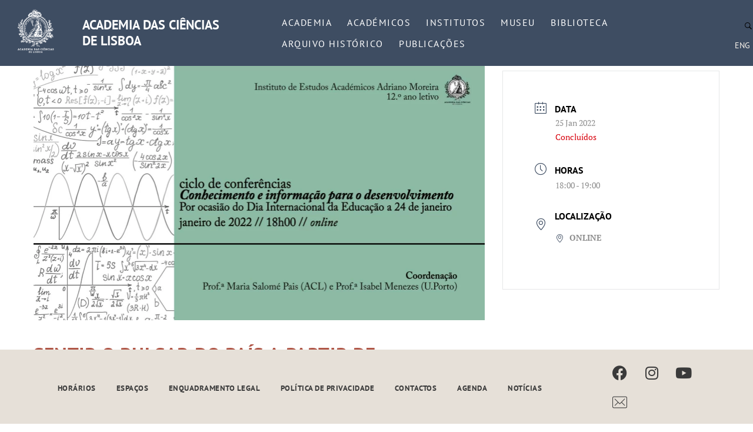

--- FILE ---
content_type: text/css
request_url: https://www.acad-ciencias.pt/wp-content/uploads/elementor/css/post-4896.css?ver=1752085789
body_size: 1523
content:
.elementor-4896 .elementor-element.elementor-element-54a26d6 > .elementor-container > .elementor-column > .elementor-widget-wrap{align-content:center;align-items:center;}.elementor-4896 .elementor-element.elementor-element-54a26d6:not(.elementor-motion-effects-element-type-background), .elementor-4896 .elementor-element.elementor-element-54a26d6 > .elementor-motion-effects-container > .elementor-motion-effects-layer{background-color:var( --e-global-color-primary );}.elementor-4896 .elementor-element.elementor-element-54a26d6 > .elementor-background-overlay{background-color:var( --e-global-color-accent );opacity:1;transition:background 0.3s, border-radius 0.3s, opacity 0.3s;}.elementor-4896 .elementor-element.elementor-element-54a26d6 > .elementor-container{min-height:0px;}.elementor-4896 .elementor-element.elementor-element-54a26d6, .elementor-4896 .elementor-element.elementor-element-54a26d6 > .elementor-background-overlay{border-radius:0px 0px 0px 0px;}.elementor-4896 .elementor-element.elementor-element-54a26d6{transition:background 0.3s, border 0.3s, border-radius 0.3s, box-shadow 0.3s;margin-top:0em;margin-bottom:0em;padding:0px 0px 0px 0px;z-index:9999;}.elementor-bc-flex-widget .elementor-4896 .elementor-element.elementor-element-781e522.elementor-column .elementor-widget-wrap{align-items:center;}.elementor-4896 .elementor-element.elementor-element-781e522.elementor-column.elementor-element[data-element_type="column"] > .elementor-widget-wrap.elementor-element-populated{align-content:center;align-items:center;}.elementor-4896 .elementor-element.elementor-element-c043eba > .elementor-widget-container{margin:0px 0px 7px 8px;}.elementor-4896 .elementor-element.elementor-element-c043eba{text-align:left;}.elementor-4896 .elementor-element.elementor-element-9dc65a4 > .elementor-element-populated{margin:0px 0px 0px 6px;--e-column-margin-right:0px;--e-column-margin-left:6px;}.elementor-4896 .elementor-element.elementor-element-ad17866{width:100%;max-width:100%;align-self:flex-start;}.elementor-4896 .elementor-element.elementor-element-ad17866 .elementor-heading-title{font-family:"PT Sans", Sans-serif;font-size:22px;font-weight:600;line-height:27px;color:#FFFFFF;}.elementor-bc-flex-widget .elementor-4896 .elementor-element.elementor-element-78e58dd.elementor-column .elementor-widget-wrap{align-items:flex-start;}.elementor-4896 .elementor-element.elementor-element-78e58dd.elementor-column.elementor-element[data-element_type="column"] > .elementor-widget-wrap.elementor-element-populated{align-content:flex-start;align-items:flex-start;}.elementor-4896 .elementor-element.elementor-element-78e58dd.elementor-column > .elementor-widget-wrap{justify-content:center;}.elementor-4896 .elementor-element.elementor-element-d052931 .aux-menu-depth-0.current-menu-item > a {background-color:#B0574800;}.elementor-4896 .elementor-element.elementor-element-d052931 .aux-menu-item.aux-open > .aux-submenu{background-color:var( --e-global-color-30410ab );border-radius:0px 0px 0px 0px;border-style:solid;border-width:0px 1px 0px 1px;border-color:var( --e-global-color-de29628 );}.elementor-4896 .elementor-element.elementor-element-d052931 .aux-menu-item.aux-open > .aux-submenu:hover{background-color:var( --e-global-color-30410ab );}.elementor-4896 .elementor-element.elementor-element-d052931{width:auto;max-width:auto;align-self:center;text-align:left;}.elementor-4896 .elementor-element.elementor-element-d052931 > .elementor-widget-container{margin:0px 0px 0px 0px;padding:0px 0px 0px 0px;}.elementor-4896 .elementor-element.elementor-element-d052931 .aux-vertical .aux-menu-depth-0 .aux-item-content{text-align:left;}.elementor-4896 .elementor-element.elementor-element-d052931 .aux-menu-depth-0 > .aux-item-content{color:#FFFFFF;font-family:"PT Sans", Sans-serif;font-size:16px;font-weight:400;text-transform:uppercase;text-decoration:none;line-height:36px;letter-spacing:1.5px;padding:0px 13px 0px 13px;}.elementor-4896 .elementor-element.elementor-element-d052931 .aux-menu-depth-0.aux-hover > .aux-item-content {color:#FFFFFF !important;}.elementor-4896 .elementor-element.elementor-element-d052931 .aux-menu-depth-0.aux-hover > .aux-item-content{font-weight:800;}.elementor-4896 .elementor-element.elementor-element-d052931 .aux-menu-depth-0.aux-hover{box-shadow:0px 0px 7px -18px rgba(0,0,0,0.5);}.elementor-4896 .elementor-element.elementor-element-d052931 .aux-menu-depth-0.current-menu-item > a{font-weight:700;}.elementor-4896 .elementor-element.elementor-element-d052931 .aux-submenu .aux-menu-item .aux-item-content{color:var( --e-global-color-5ebc1a4 );border-radius:0px 0px 0px 0px;padding:-8px 0px 0px 0px;}.elementor-4896 .elementor-element.elementor-element-d052931 .aux-submenu .aux-menu-item{font-family:"PT Sans", Sans-serif;font-size:15px;font-weight:400;text-transform:uppercase;line-height:6px;margin:0px 0px 0px 0px;}.elementor-4896 .elementor-element.elementor-element-d052931 .aux-burger:before,  .elementor-4896 .elementor-element.elementor-element-d052931 .aux-burger:after, .elementor-4896 .elementor-element.elementor-element-d052931 .aux-burger .mid-line{border-color:#FFFFFF !important;}.elementor-4896 .elementor-element.elementor-element-d052931 .aux-offcanvas-menu{background-color:var( --e-global-color-30410ab );}.elementor-bc-flex-widget .elementor-4896 .elementor-element.elementor-element-10d91a5.elementor-column .elementor-widget-wrap{align-items:space-between;}.elementor-4896 .elementor-element.elementor-element-10d91a5.elementor-column.elementor-element[data-element_type="column"] > .elementor-widget-wrap.elementor-element-populated{align-content:space-between;align-items:space-between;}.elementor-4896 .elementor-element.elementor-element-10d91a5 > .elementor-widget-wrap > .elementor-widget:not(.elementor-widget__width-auto):not(.elementor-widget__width-initial):not(:last-child):not(.elementor-absolute){margin-bottom:1px;}.elementor-4896 .elementor-element.elementor-element-2773567{width:var( --container-widget-width, 100% );max-width:100%;--container-widget-width:100%;--container-widget-flex-grow:0;}.elementor-4896 .elementor-element.elementor-element-2773567 > .elementor-widget-container{margin:0px 0px 0px 0px;padding:0px 0px 0px 0px;}.elementor-4896 .elementor-element.elementor-element-2773567 .aux-search-submit svg{color:var( --e-global-color-de29628 );fill:var( --e-global-color-de29628 );font-size:16px;height:16px;}.elementor-4896 .elementor-element.elementor-element-2773567 .aux-search-submit i{font-size:16px;height:16px;}.elementor-4896 .elementor-element.elementor-element-2773567 .aux-search-submit{padding:15px 20px 15px 15px;cursor:pointer;}.elementor-4896 .elementor-element.elementor-element-2773567 .aux-search-popup .aux-search-input-form{border-width:2px;}.elementor-4896 .elementor-element.elementor-element-2773567 .aux-search-popup .aux-submit-icon-container:before{font-size:30px;}.elementor-4896 .elementor-element.elementor-element-dceb9fb{display:block;text-align:center;}.elementor-4896 .elementor-element.elementor-element-dceb9fb .aux-vertical .aux-menu-depth-0 .aux-item-content{display:block;text-align:center;}.elementor-4896 .elementor-element.elementor-element-dceb9fb .aux-menu-depth-0 > .aux-item-content{color:var( --e-global-color-de29628 );font-family:var( --e-global-typography-secondary-font-family ), Sans-serif;font-weight:var( --e-global-typography-secondary-font-weight );text-transform:var( --e-global-typography-secondary-text-transform );}@media(max-width:1024px){.elementor-4896 .elementor-element.elementor-element-54a26d6{padding:0px 0px 0px 0px;}.elementor-4896 .elementor-element.elementor-element-ad17866{width:100%;max-width:100%;text-align:left;}.elementor-4896 .elementor-element.elementor-element-ad17866 > .elementor-widget-container{margin:0px 0px 0px 3px;}.elementor-4896 .elementor-element.elementor-element-ad17866 .elementor-heading-title{font-size:22px;}.elementor-bc-flex-widget .elementor-4896 .elementor-element.elementor-element-78e58dd.elementor-column .elementor-widget-wrap{align-items:center;}.elementor-4896 .elementor-element.elementor-element-78e58dd.elementor-column.elementor-element[data-element_type="column"] > .elementor-widget-wrap.elementor-element-populated{align-content:center;align-items:center;}.elementor-4896 .elementor-element.elementor-element-78e58dd.elementor-column > .elementor-widget-wrap{justify-content:flex-end;}.elementor-4896 .elementor-element.elementor-element-78e58dd > .elementor-widget-wrap > .elementor-widget:not(.elementor-widget__width-auto):not(.elementor-widget__width-initial):not(:last-child):not(.elementor-absolute){margin-bottom:10px;}.elementor-4896 .elementor-element.elementor-element-d052931 > .elementor-widget-container{margin:0rem 0rem 0rem 6rem;}.elementor-4896 .elementor-element.elementor-element-d052931{align-self:center;display:block;text-align:center;}.elementor-4896 .elementor-element.elementor-element-d052931 .aux-vertical .aux-menu-depth-0 .aux-item-content{display:block;text-align:center;}.elementor-4896 .elementor-element.elementor-element-d052931 .aux-submenu .aux-menu-item{line-height:0.1em;}.elementor-4896 .elementor-element.elementor-element-d052931 .aux-submenu .aux-menu-item .aux-item-content{padding:11px 0px 7px 0px;}.elementor-4896 .elementor-element.elementor-element-2773567 > .elementor-widget-container{margin:0px 0px 0px 0px;}}@media(max-width:767px){.elementor-4896 .elementor-element.elementor-element-54a26d6{padding:0px 0px 0px 0px;}.elementor-4896 .elementor-element.elementor-element-9dc65a4 > .elementor-element-populated{margin:14px 14px 14px 14px;--e-column-margin-right:14px;--e-column-margin-left:14px;}.elementor-4896 .elementor-element.elementor-element-9dc65a4{position:static;}.elementor-4896 .elementor-element.elementor-element-ad17866 > .elementor-widget-container{margin:0rem 0rem 0rem 0rem;}.elementor-4896 .elementor-element.elementor-element-78e58dd{width:100%;}.elementor-4896 .elementor-element.elementor-element-78e58dd.elementor-column > .elementor-widget-wrap{justify-content:flex-start;}.elementor-4896 .elementor-element.elementor-element-78e58dd > .elementor-element-populated{margin:12px 12px 12px 12px;--e-column-margin-right:12px;--e-column-margin-left:12px;}.elementor-4896 .elementor-element.elementor-element-d052931{width:100%;max-width:100%;display:block;text-align:center;}.elementor-4896 .elementor-element.elementor-element-d052931 > .elementor-widget-container{margin:0px 0px 0px 5px;padding:0rem 0rem 0rem 0rem;}.elementor-4896 .elementor-element.elementor-element-d052931 .aux-vertical .aux-menu-depth-0 .aux-item-content{display:block;text-align:center;}.elementor-4896 .elementor-element.elementor-element-d052931 .aux-menu-depth-0 > .aux-item-content{font-size:18px;}.elementor-4896 .elementor-element.elementor-element-d052931 .aux-submenu .aux-menu-item{font-size:13px;line-height:0em;letter-spacing:0px;}.elementor-4896 .elementor-element.elementor-element-d052931 .aux-submenu .aux-menu-item .aux-item-content{padding:11px 0px 7px 0px;}.elementor-bc-flex-widget .elementor-4896 .elementor-element.elementor-element-10d91a5.elementor-column .elementor-widget-wrap{align-items:center;}.elementor-4896 .elementor-element.elementor-element-10d91a5.elementor-column.elementor-element[data-element_type="column"] > .elementor-widget-wrap.elementor-element-populated{align-content:center;align-items:center;}.elementor-4896 .elementor-element.elementor-element-dceb9fb{display:block;text-align:center;}.elementor-4896 .elementor-element.elementor-element-dceb9fb .aux-vertical .aux-menu-depth-0 .aux-item-content{display:block;text-align:center;}}@media(min-width:768px){.elementor-4896 .elementor-element.elementor-element-781e522{width:9.69%;}.elementor-4896 .elementor-element.elementor-element-9dc65a4{width:25.961%;}.elementor-4896 .elementor-element.elementor-element-78e58dd{width:61.141%;}.elementor-4896 .elementor-element.elementor-element-10d91a5{width:3.208%;}}@media(max-width:1024px) and (min-width:768px){.elementor-4896 .elementor-element.elementor-element-9dc65a4{width:33%;}.elementor-4896 .elementor-element.elementor-element-78e58dd{width:48%;}}

--- FILE ---
content_type: application/javascript
request_url: https://www.acad-ciencias.pt/wp-content/plugins/ac-scholars/assets/custom-js.js?ver=1.0.0
body_size: 228
content:
document.addEventListener('DOMContentLoaded', function () {
    const htmlLang = document.documentElement.lang;
    const langPrefix = htmlLang === 'en-GB' ? '/eng/' : '/';
    // const menuLinks = document.querySelectorAll('#menu-main-menu a[href*="acl-academicos"]');
    //
    // menuLinks.forEach(link => {
    //     const originalHref = link.getAttribute('href');
    //     const newHref = originalHref.replace('/acl-academicos', langPrefix + 'acl-academicos');
    //     link.setAttribute('href', newHref);
    // });
    if (htmlLang === 'en-GB') {
        document.querySelector('.search-form input[name="trp-form-language"]').remove();
    }
});